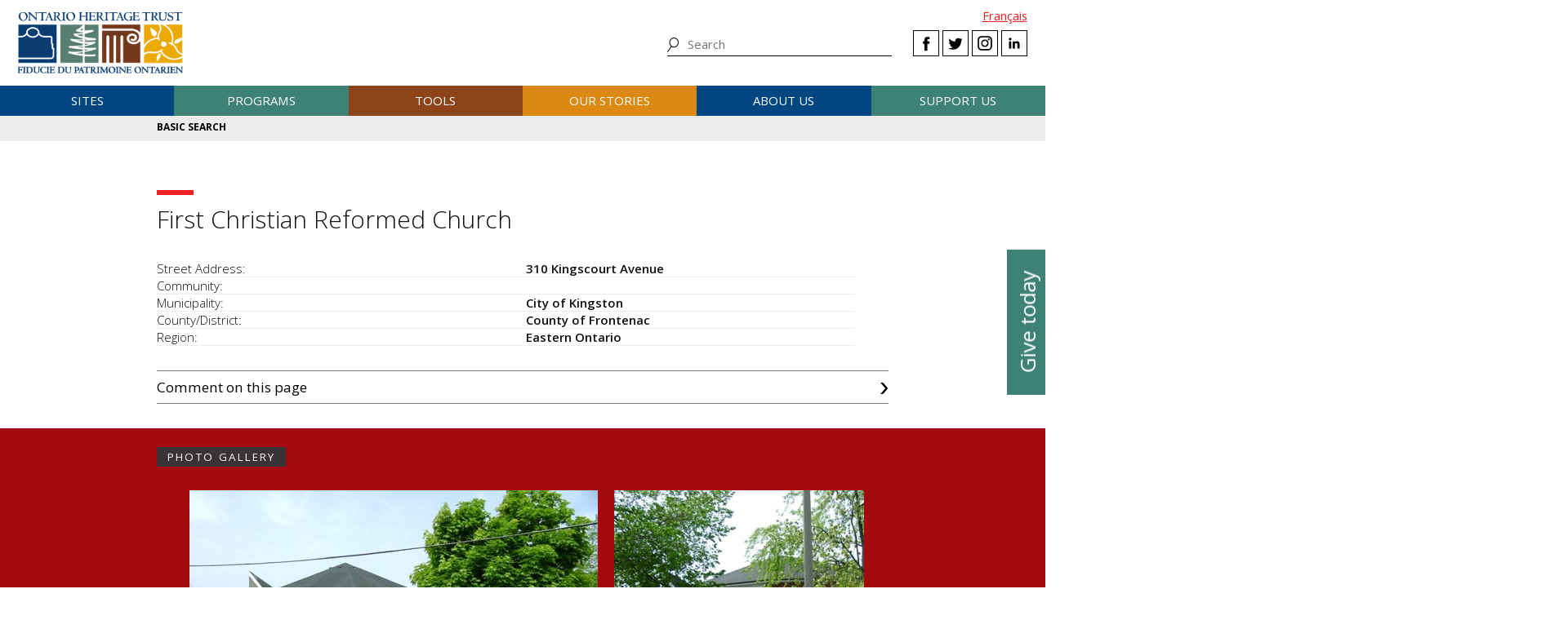

--- FILE ---
content_type: text/html; charset=UTF-8
request_url: https://www.heritagetrust.on.ca/places-of-worship/places-of-worship-database/search/powresults/details?id=5749&backlinkslug=associated-records&
body_size: 44734
content:
<!DOCTYPE html>
<html xmlns="http://www.w3.org/1999/xhtml" lang="en-US">
<head>
	<meta http-equiv="content-type" content="text/html; charset=utf-8" />
	<meta http-equiv="X-UA-Compatible" content="IE=edge" />
	
	<meta name="viewport" content="width=device-width, initial-scale=1.0">
	
							<link rel="home" href="https://www.heritagetrust.on.ca/" />

	<!-- include fonts and font icons -->
	<link href="https://fonts.googleapis.com/css?family=Open+Sans+Condensed:300%7COpen+Sans:300,400,400i,600,700" rel="stylesheet">
	<script src="https://use.fontawesome.com/e2a3fb38c3.js"></script>

	<!-- styles included via @import will not be parsed by respond.js -->
	<style media="all" type="text/css">
		@import url('/scripts/jquery.bxslider/jquery.bxslider.css');
		@import url('/scripts/slick/slick.css');
		@import url('/scripts/slick/slick-theme.css');
		@import url('/scripts/pickadate/lib/themes/default.css');
		@import url('/scripts/pickadate/lib/themes/default.date.css');
		@import url('/scripts/pickadate/lib/themes/default.time.css');
		@import url('/scripts/featherlight/featherlight.css');
		@import url('/styles/base.css');
		@import url('/styles/layout.css');
		@import url('/styles/main.css?v=5');
		@import url('/styles/calendar.css');
		@import url('/styles/modifications.css');
		@import url('/styles/pow.css');
		@import url('/styles/myontario.css');
		@import url('/styles/banner.css');
		@import url('/scripts/jquery.autocomplete/jquery.auto-complete.css');
		@import url('/styles/beanstream_cc_form.css');
	</style>

	<style media="print" type="text/css">
		@import url('/styles/print.css');
	</style>

	<!-- this sheet will be parsed by respond.js in ie < 9. Put all responsive rules in it. -->
	<link rel="stylesheet" type="text/css" href="/styles/responsive.css" />

	<!--[if lt IE 9]>
		<script type="text/javascript" src="/scripts/ie/respond.js"></script>
		<script type="text/javascript" src="/scripts/ie/jquery-1.12.4.min.js"></script>
		<script type="text/javascript" src="/scripts/ie/jquery.backgroundSize.js"></script>
		<script type="text/javascript" src="/scripts/pickadate/lib/legacy.js"></script>
		<script type="text/javascript" src="/scripts/ie/ielt9.js"></script>
		<style media="all" type="text/css">
			@import url('/styles/ielt9.css');
		</style>
		<script type="text/javascript">$('main').css('display','block');</script>
	<![endif]-->
	<!--[if lt IE 8]>
		<script src="/scripts/ie/ielt8.js"></script>
		<style media="all" type="text/css">
			@import url('/styles/ielt8.css');
		</style>
	<![endif]-->
	<!--[if gte IE 9]>
		<script src="/scripts/jquery.min.js"></script>
	<![endif]-->
	<!--[if !IE]> -->
		<script src="/scripts/jquery.min.js"></script>
	<!-- <![endif]-->

	<script src="/scripts/jquery.bxslider/jquery.bxslider.min.js"></script>
	<script src="/scripts/slick/slick.min.js"></script>
	<script src="/scripts/jquery.numeric.min.js"></script>
	<script src="/scripts/list.min.js"></script>
	<script src="/scripts/list.pagination.min.js"></script>
	<script src="/scripts/jquery.dotdotdot/src/jquery.dotdotdot.min.js"></script>
	<script src="/scripts/pickadate/lib/picker.js"></script>
	<script src="/scripts/pickadate/lib/picker.date.js"></script>
	<script src="/scripts/pickadate/lib/picker.time.js"></script>
	<script src="/scripts/featherlight/featherlight.js"></script>
	<script src="/scripts/jquery.doubleScroll.js"></script>
	<!--script src="/scripts/lightbox.js"></script-->

    <link rel="stylesheet" type="text/css" href="/scripts/tooltipster/css/tooltipster.bundle.min.css" />
    <link rel="stylesheet" type="text/css" href="/scripts/tooltipster/css/plugins/tooltipster/sideTip/themes/tooltipster-sideTip-light.min.css" />
	<script src="/scripts/tooltipster/js/tooltipster.bundle.min.js"></script>
	<script src="/scripts/parallax.js/parallax.min.js"></script>
	<script src="/scripts/jquery.animateNumber.js"></script>
	<script src="/scripts/multifile/jquery.multifile.js"></script>
	<script src="/scripts/html5form.min.js"></script>

	<script src="/scripts/jquery.autocomplete/jquery.auto-complete.js"></script>
	<script src="/scripts/typeahead.bundle.min.js"></script>

	<script src="/scripts/main.js?v=2"></script>

	<script>
		function oht_translate(text) {
			if (text == 'Close') return "Close";
		}
	</script>

			
													  

		<!-- Google Tag Manager -->
		<script>(function(w,d,s,l,i){w[l]=w[l]||[];w[l].push({'gtm.start':
		new Date().getTime(),event:'gtm.js'});var f=d.getElementsByTagName(s)[0],
		j=d.createElement(s),dl=l!='dataLayer'?'&l='+l:'';j.async=true;j.src=
		'https://www.googletagmanager.com/gtm.js?id='+i+dl;f.parentNode.insertBefore(j,f);
		})(window,document,'script','dataLayer','GTM-55MD33S7');</script>
		<!-- End Google Tag Manager -->
											 
						 
								 
		  
	
		
	<style type="text/css">

		
		
		
	</style>


	<!--[if lt IE 9]>
		<script src="/scripts/ie/html5shiv.js"></script>
	<![endif]-->
<title>Ontario Heritage Trust | Details</title><meta name="generator" content="SEOmatic">
<meta name="keywords" content="ontario heritage Trust, history, heritage, ontario history, ontario heritage, ontario&#039;s history, ontario&#039;s heritage">
<meta name="description" content="The Ontario Heritage Trust has a provincewide mandate to conserve, interpret and share Ontario&#039;s heritage.">
<meta name="referrer" content="no-referrer-when-downgrade">
<meta name="robots" content="all">
<meta content="https://www.facebook.com/OntarioHeritageTrust" property="fb:profile_id">
<meta content="en_CA" property="og:locale">
<meta content="fr_CA" property="og:locale:alternate">
<meta content="Ontario Heritage Trust" property="og:site_name">
<meta content="website" property="og:type">
<meta content="https://www.heritagetrust.on.ca/places-of-worship/places-of-worship-database/search/powresults/details" property="og:url">
<meta content="Details" property="og:title">
<meta content="The Ontario Heritage Trust has a provincewide mandate to conserve, interpret and share Ontario&#039;s heritage." property="og:description">
<meta content="https://www.heritagetrust.on.ca/images/content/inline/_1200x630_fit_center-center_82_none/logo.png?mtime=1644435941" property="og:image">
<meta content="1200" property="og:image:width">
<meta content="444" property="og:image:height">
<meta content="Ontario Heritage Trust Logo" property="og:image:alt">
<meta content="https://www.instagram.com/onheritage/" property="og:see_also">
<meta content="https://www.youtube.com/HeritageOntario" property="og:see_also">
<meta content="https://www.linkedin.com/company/ontario-heritage-trust" property="og:see_also">
<meta content="https://www.facebook.com/OntarioHeritageTrust" property="og:see_also">
<meta content="https://twitter.com/ONheritage" property="og:see_also">
<meta name="twitter:card" content="summary_large_image">
<meta name="twitter:site" content="@ONheritage">
<meta name="twitter:creator" content="@ONheritage">
<meta name="twitter:title" content="Details">
<meta name="twitter:description" content="The Ontario Heritage Trust has a provincewide mandate to conserve, interpret and share Ontario&#039;s heritage.">
<meta name="twitter:image" content="https://www.heritagetrust.on.ca/images/content/inline/_1200x630_fit_center-center_82_none/logo.png?mtime=1644435941">
<meta name="twitter:image:width" content="1200">
<meta name="twitter:image:height" content="444">
<meta name="twitter:image:alt" content="Ontario Heritage Trust Logo">
<link href="https://www.heritagetrust.on.ca/places-of-worship/places-of-worship-database/search/powresults/details" rel="canonical">
<link href="https://www.heritagetrust.on.ca" rel="home">
<link type="text/plain" href="https://www.heritagetrust.on.ca/humans.txt" rel="author">
<link href="https://www.heritagetrust.on.ca/fr/places-of-worship/places-of-worship-database/search/powresults/details" rel="alternate" hreflang="fr-ca">
<link href="https://www.heritagetrust.on.ca/places-of-worship/places-of-worship-database/search/powresults/details" rel="alternate" hreflang="x-default">
<link href="https://www.heritagetrust.on.ca/places-of-worship/places-of-worship-database/search/powresults/details" rel="alternate" hreflang="en-ca">
<style>						#navigation > ul > li { width: 16.666666666667%; }
					</style>
<style>                .g-recaptcha-response {
        display: block !important;
        position: absolute;
        margin: -78px 0 0 0 !important;
        width: 302px !important;
        height: 76px !important;
        z-index: -999999;
        opacity: 0;
        }
    </style>
<style>    .sprout-hidden{
    display: none !important;
    }
</style></head>

		

<!--[if lt IE 9]>
<body id="page-details" class="pagetype-powDetails en ielt8 ielt9"><script src="https://www.heritagetrust.on.ca/cpresources/dc336f9f/recaptcha_v2_checkbox.js?v=1768575584" defer></script>
<script>if (typeof sproutFormsRecaptchaOnloadCallback === 'undefined') {
    var sproutFormsRecaptchaOnloadCallback = function() {
    new SproutFormsGoogleRecaptchaCheckbox({
    siteKey: '6LdXKgIqAAAAAIAWJ-eWEJdSqoM8qlEzPwmgUK9-',
    theme: 'light',
    size: 'normal',
    customValidityText: "Please fill out this field.",
    grecaptcha: grecaptcha
    });
    };
    };</script>
<![endif]-->
<!--[if gte IE 9]>
<body id="page-details" class="pagetype-powDetails en">
<![endif]-->
<!--[if !IE]> -->
<body id="page-details" class="pagetype-powDetails en">
<!-- <![endif]-->

<script src="https://www.doorsopenontario.on.ca/cpresources/43ee45f2/recaptcha_v2_checkbox.js?v=1713209217" defer></script>
<script>if (typeof sproutFormsRecaptchaOnloadCallback === 'undefined') {
    var sproutFormsRecaptchaOnloadCallback = function() {
    new SproutFormsGoogleRecaptchaCheckbox({
    siteKey: '6LdXKgIqAAAAAIAWJ-eWEJdSqoM8qlEzPwmgUK9-',
    theme: 'light',
    size: 'normal',
    customValidityText: "Please fill out this field.",
    grecaptcha: grecaptcha
    });
    };
    };</script>

	<script type="text/javascript">$("body").addClass('js');</script>
	
			<!-- Google Tag Manager (noscript) -->
		<noscript><iframe src="https://www.googletagmanager.com/ns.html?id=GTM-55MD33S7" 
		height="0" width="0" style="display:none;visibility:hidden"></iframe></noscript>
		<!-- End Google Tag Manager (noscript) -->
	
				<header id="header">

				<div id="header-logo">
					<h1 id="oht-logo"><a href="https://www.heritagetrust.on.ca/"><img src="/images/template/logo.png" alt="Ontario Heritage Trust (en-CA)" /></a></h1>
					<a class="access" href="#content">Skip to content</a>
				</div>

				<h2 id="navigation-control-bar"><a href="#navigation" id="navigation-trigger">Menu</a></h2>

				<div id="navigation-wrapper">

					<p id="language_select">
												
						
													<a href="https://www.heritagetrust.on.ca/fr/places-of-worship/places-of-worship-database/search/powresults/details?id=5749&amp;backlinkslug=associated-records&amp;">Fran&ccedil;ais</a>
											</p>

					<ul class="social" id="header-social">
							<li><a class="facebook" href="#facebook-select" data-featherlight="#facebook-select" data-featherlight-root="#footer">Facebook</a></li>
							<li><a class="twitter" target="_BLANK" href="https://twitter.com/@ONheritage">Twitter</a></li>
							<li><a class="instagram" target="_BLANK" href="https://www.instagram.com/onheritage/">Instagram</a></li>
							<li><a class="linkedin" target="_BLANK" href="https://www.linkedin.com/company/ontario-heritage-trust">LinkedIn</a></li>
					</ul>

					<h2 id="sitesearch-trigger">Search</h2>
					<form id="sitesearch" action="https://www.heritagetrust.on.ca/site-search">
						<input type="text" class="globalsearch" name="fields[keywords]" placeholder="Search" />
						<input type="submit" value="Search" class="access" />
					</form>					
					
						<nav id="navigation">
							<ul><li class="craft\elements\Entry">																						
											<a href="#submenu-sites">Sites</a>
											<div class="submenu">
												<ul class="content" id="submenu-sites">
													<li class="submenu-header-inline">
														<a href="https://www.heritagetrust.on.ca/pages/sites" >Sites</a>
													</li><li class="craft\elements\Entry"><a href="https://www.heritagetrust.on.ca/pages/sites/conservation" >Conservation</a></li><li class="craft\elements\Entry"><a href="https://www.heritagetrust.on.ca/pages/sites/property-portfolio-review" >Property portfolio review</a></li><li class="craft\elements\Category"><a href="https://www.heritagetrust.on.ca/property-types/buildings" >Buildings</a></li><li class="craft\elements\Category"><a href="https://www.heritagetrust.on.ca/property-types/museums" >Museums</a></li><li class="craft\elements\Category"><a href="https://www.heritagetrust.on.ca/property-types/easement-properties" >Easement properties</a></li><li class="craft\elements\Category"><a href="https://www.heritagetrust.on.ca/property-types/natural-heritage" >Natural heritage</a></li><li class="craft\elements\Entry"><a href="https://www.heritagetrust.on.ca/pages/sites/collections" >Collections</a></li><li class="craft\elements\Entry"><a href="https://www.heritagetrust.on.ca/pages/sites/archaeology" >Archaeology</a></li><li class="craft\elements\Entry"><a href="https://www.heritagetrust.on.ca/pages/about-us/heritage-venues" >Rentals</a></li></ul>
												<a href="#" class="main-nav-close">x</a>
											</div></li><li class="craft\elements\Entry">																						
											<a href="#submenu-programs">Programs</a>
											<div class="submenu">
												<ul class="content" id="submenu-programs">
													<li class="submenu-header-inline">
														<a href="https://www.heritagetrust.on.ca/pages/programs" >Programs</a>
													</li><li class="craft\elements\Entry"><a href="https://www.heritagetrust.on.ca/pages/programs/provincial-plaque-program" >Provincial Plaque Program</a></li><li class="craft\elements\Entry"><a href="https://www.heritagetrust.on.ca/pages/programs/doris-mccarthy-artist-in-residence-program" >Doris McCarthy Artist-in-Residence Program</a></li><li class="craft\elements\Entry"><a href="https://www.heritagetrust.on.ca/pages/programs/lgoha" >Lieutenant Governor&#039;s Ontario Heritage Awards</a></li><li class="craft\elements\Entry"><a href="https://www.heritagetrust.on.ca/pages/programs/doors-open-ontario" >Doors Open Ontario</a></li><li class="craft\elements\Entry"><a href="https://www.heritagetrust.on.ca/pages/programs/heritage-week" >Heritage Week</a></li><li class="craft\elements\Entry"><a href="https://www.heritagetrust.on.ca/pages/programs/premiers-gravesites-program" >Premiers&#039; Gravesites Program</a></li><li class="craft\elements\Entry"><a href="https://www.heritagetrust.on.ca/pages/programs/education-and-outreach" >Education and Outreach</a></li><li class="craft\elements\Entry"><a href="https://www.heritagetrust.on.ca/pages/programs/intangible-cultural-heritage" >Intangible Cultural Heritage</a></li></ul>
												<a href="#" class="main-nav-close">x</a>
											</div></li><li class="craft\elements\Entry">																						
											<a href="#submenu-tools">Tools</a>
											<div class="submenu">
												<ul class="content" id="submenu-tools">
													<li class="submenu-header-inline">
														<a href="https://www.heritagetrust.on.ca/pages/tools" >Tools</a>
													</li><li class="craft\elements\Entry"><a href="https://www.heritagetrust.on.ca/pages/tools/understanding-adaptive-reuse" >Understanding adaptive reuse</a></li><li class="craft\elements\Entry"><a href="https://www.heritagetrust.on.ca/pages/tools/collections-database" >Collections database</a></li><li class="craft\elements\Entry"><a href="https://www.heritagetrust.on.ca/online-plaque-guide" >Plaque database</a></li><li class="craft\elements\Entry"><a href="https://www.heritagetrust.on.ca/places-of-worship/places-of-worship-database" >Places of Worship Inventory</a></li><li class="craft\elements\Entry"><a href="https://www.heritagetrust.on.ca/pages/tools/ontario-heritage-act-register" >Ontario Heritage Act Register</a></li><li class=""><a href="https://www.heritage-matters.ca" >Heritage Matters e-magazine</a></li><li class="craft\elements\Entry"><a href="https://www.heritagetrust.on.ca/pages/tools/conservation-districts" >Heritage Conservation Districts</a></li><li class="craft\elements\Entry"><a href="https://www.heritagetrust.on.ca/pages/tools/conservation-easements" >Conservation easements</a></li><li class="craft\elements\Entry"><a href="https://www.heritagetrust.on.ca/pages/tools/developing-your-own-local-markers" >Local markers</a></li><li class="craft\elements\Entry"><a href="https://www.heritagetrust.on.ca/pages/tools/tools-for-conservation" >Tools for conservation</a></li><li class="craft\elements\Entry"><a href="https://www.heritagetrust.on.ca/pages/tools/data-inventories" >Data inventories</a></li></ul>
												<a href="#" class="main-nav-close">x</a>
											</div></li><li class="craft\elements\Entry">																						
											<a href="#submenu-ourStories">Our stories</a>
											<div class="submenu">
												<ul class="content" id="submenu-ourStories">
													<li class="submenu-header-inline">
														<a href="https://www.heritagetrust.on.ca/pages/our-stories" >Our stories</a>
													</li><li class="craft\elements\Entry"><a href="https://www.heritagetrust.on.ca/pages/our-stories/ontarios-military-heritage" >Ontario&#039;s military heritage</a></li><li class="craft\elements\Entry"><a href="https://www.heritagetrust.on.ca/pages/our-stories/expanding-the-narrative" >Expanding the narrative</a></li><li class="craft\elements\Entry"><a href="https://www.heritagetrust.on.ca/pages/our-stories/ontarios-black-heritage" >Ontario&#039;s Black heritage</a></li><li class="craft\elements\Entry"><a href="https://www.heritagetrust.on.ca/pages/our-stories/indigenous-heritage-in-ontario" >Indigenous heritage in Ontario</a></li><li class="craft\elements\Entry"><a href="https://www.heritagetrust.on.ca/pages/our-stories/interpretive-themes" >Interpretive themes</a></li><li class="craft\elements\Entry"><a href="https://www.heritagetrust.on.ca/myontario" >MyOntario – A vision over time</a></li><li class="craft\elements\Entry"><a href="https://www.heritagetrust.on.ca/pages/our-stories/slavery-to-freedom" >Slavery to Freedom</a></li><li class="craft\elements\Entry"><a href="https://www.heritagetrust.on.ca/pages/our-stories/exhibits" >Exhibits</a></li><li class="craft\elements\Entry"><a href="https://www.heritagetrust.on.ca/pages/publications" >Publications</a></li></ul>
												<a href="#" class="main-nav-close">x</a>
											</div></li><li class="craft\elements\Entry">																						
											<a href="#submenu-aboutUs">About us</a>
											<div class="submenu">
												<ul class="content" id="submenu-aboutUs">
													<li class="submenu-header-inline">
														<a href="https://www.heritagetrust.on.ca/pages/about-us" >About us</a>
													</li><li class="craft\elements\Entry"><a href="https://www.heritagetrust.on.ca/pages/about-us/our-vision" >Our vision</a></li><li class="craft\elements\Entry"><a href="https://www.heritagetrust.on.ca/pages/about-us/our-mandate" >Our mandate</a></li><li class="craft\elements\Entry"><a href="https://www.heritagetrust.on.ca/pages/about-us/annual-report" >Annual report</a></li><li class="craft\elements\Entry"><a href="https://www.heritagetrust.on.ca/pages/about-us/board-of-directors" >Board of Directors</a></li><li class="craft\elements\Entry"><a href="https://www.heritagetrust.on.ca/pages/about-us/disclosure-of-travel-and-hospitality-expenses" >Disclosure of Travel and Hospitality Expenses</a></li><li class="craft\elements\Entry"><a href="https://www.heritagetrust.on.ca/pages/about-us/contact-us" >Contact us</a></li><li class="craft\elements\Entry"><a href="https://www.heritagetrust.on.ca/pages/about-us/heritage-venues" >Rentals</a></li></ul>
												<a href="#" class="main-nav-close">x</a>
											</div></li><li class="craft\elements\Entry">																						
											<a href="#submenu-supportUs">Support us</a>
											<div class="submenu">
												<ul class="content" id="submenu-supportUs">
													<li class="submenu-header-inline">
														<a href="https://www.heritagetrust.on.ca/pages/support-us/donations" >Support us</a>
													</li><li class="craft\elements\Entry"><a href="https://www.heritagetrust.on.ca/pages/support-us/donations" >Donate</a></li><li class="craft\elements\Entry"><a href="https://www.heritagetrust.on.ca//user_assets/documents/OHT-2023-24-AR-EN.pdf#page=7" >2023-24 Donors, funders and sponsors</a></li><li class="craft\elements\Entry"><a href="https://www.heritagetrust.on.ca/pages/support-us/impact-statement" >Impact statement</a></li></ul>
												<a href="#" class="main-nav-close">x</a>
											</div></li></ul>
						</nav>
									</div>
			</header>
	
	
	<article id="main">

					<!--  -->

		
<!--  -->


		
		
	<div id="banner_controls">
		<div class="bx-custom-controls">
			<div class="banner-controls"></div>
			<div class="banner-pager"></div>
		</div>
	</div>

										<h2 id="secondary-navigation-control-bar">
			<a id="secondary-navigation-trigger" href="#secondary_navigation">Menu</a>
		</h2>
		<nav id="secondary_navigation">
			<ul class="content">
																	
									<li  id="sectionhome">
													<a href="https://www.heritagetrust.on.ca/places-of-worship/places-of-worship-database/search">Basic search</a>
											</li>
				
									 																		</ul>
		</nav>
	

		<section id="content" class="content clearfix">

			
			
	

	

		
			




<h1 id="pow_property_name" class="clear" data-attr-id="5749">First Christian Reformed Church</h1>

<dl class="clear data">
	<dt>Street Address</dt>
	<dd>310 Kingscourt Avenue</dd>
	<dt>Community</dt>
	<dd></dd>
	<dt>Municipality</dt>
	<dd>City of Kingston</dd>
	<dt>County/District</dt>
	<dd>County of Frontenac</dd>
	<dt>Region</dt>
	<dd>Eastern Ontario</dd>
</dl>


<script type="text/javascript">
	$('document').ready(function(){
		var pow_input_title = $('input#fields-pow_comments_name');
		var pow_input_title_value = $('#pow_property_name');
		if (pow_input_title.length < 1 || pow_input_title_value.length < 1) return;
		pow_input_title.attr('value', 'ID ' + pow_input_title_value.attr('data-attr-id') + ': ' + pow_input_title_value.text());
	});
</script>

	<dl class="accordion clear">
		<dt>Comment on this page</dt>
		<dd>
			<p>Please complete the following form and send us any information you 
may have about this record. If we have any questions about your 
submission, Ontario Heritage Trust staff will contact you. Thank you. 
(All fields are required.)</p>
			
<!-- Custom form created using the Sprout Forms form builder plugin - http://sprout.barrelstrengthdesign.com/craft-plugins/forms -->

 	
<form method="post" accept-charset="utf-8" enctype="multipart/form-data" data-submission-method="sync" id="POW_form-form" class="POW_form-form">
    <input type="hidden" name="CRAFT_CSRF_TOKEN" value="dYJFzXizMxki0DEw7SrQ5zgVD8gCJpPbDrD1Pgi3_rl10JCo0YLg-iLLEYsC_2ZRD4BZcqduuMpeIUyjN3zXrVz9ontuwIbRH4PBzr3dk7Y=">
                    <input type="hidden" aria-hidden="true" name="action" value="sprout-forms/entries/save-entry">
        

    <input type="hidden" aria-hidden="true" name="handle" value="POW_form">        
        <input type="hidden" aria-hidden="true" name="redirect"
            value="9b867fa015c6a5a315412bd02e7f69aa265040c6dffba908b18f1af5a125fe20{{siteUrl}}index.php/places-of-worship/places-of-worship-database/comment-confirmation-message">
    
    
    
	
    <div class="fields">            
    <section class="tab">

                    <legend>Your comments are important to us ...</legend>
        

        <div id="fields-pow_comments_name-field" class="field singleline required">
        <div class="heading">
                <label for="fields-pow_comments_name">Name</label>
            </div>
        <div class="input">
            
<input type="text" name="fields[pow_comments_name]" id="fields-pow_comments_name" required aria-required="true">

        </div>
                            
        </div>
					

        <div id="fields-pow_comments_email-field" class="field singleline required">
        <div class="heading">
                <label for="fields-pow_comments_email">Email</label>
            </div>
        <div class="input">
            
<input type="text" name="fields[pow_comments_email]" id="fields-pow_comments_email" required aria-required="true">

        </div>
                            
        </div>
					

        <div id="fields-pow_comments_subject-field" class="field singleline required">
        <div class="heading">
                <label for="fields-pow_comments_subject">Subject</label>
            </div>
        <div class="input">
            
<input type="text" name="fields[pow_comments_subject]" id="fields-pow_comments_subject" required aria-required="true">

        </div>
                            
        </div>
					

        <div id="fields-pow_comments_body-field" class="field paragraph required">
        <div class="heading">
                <label for="fields-pow_comments_body">Comments</label>
            </div>
        <div class="input">
            
<textarea aria-multiline="true" name="fields[pow_comments_body]" id="fields-pow_comments_body" required aria-required="true" rows="6"></textarea>

        </div>
                            
        </div>
					
    </section>
        </div>

        <div id="POW_form-form-google-recaptcha" class="google-recaptcha-container"></div>


    
    <div class="submit">
		        <button type="submit">Submit</button>
			</div>
</form>

<!-- / Sprout Forms Craft CMS form builder plugin -->


<!-- Protect an acre function -->
<!-- <script type="text/javascript">
// $('document').ready(function(){
//   $('#fields-directMyGiftTo').change(function(){
//     var $source = $(this);
//     var $target = $('#fields-amountDropdown');
//     if ($source.val() == 'Protect an acre' || $source.val() == 'protectAnAcre')
//     {
//       $target.val(50);
//       $('option[value=25]', $target).prop('disabled', true);
//     }
//     else $('option', $target).prop('disabled', false);
//   })
// });
// </script> -->
			<div style="font-size: 85%;"><p>Personal information on this form is collected under the Ontario Heritage Act, R.S.O. 1990, c. 18 and will be used for Ontario Heritage Trust marketing and fundraising purposes. This information will not be shared with other organizations. For further information about our information policy, please contact the Executive Coordinator, Ontario Heritage Trust, 10 Adelaide Street East, Toronto, Ontario, M5C 1J3, 416-314-4903.Form will be sent to: <a href="mailto:placesofworship@heritagetrust.on.ca">placesofworship@heritagetrust.on.ca</a>.</p></div>
		</dd>
	</dl>



	<div class="gallery wide bg-primary">
		<h1 class="header-contained">Photo Gallery</h1>
		<div class="blockGallery scroller-container">
			<ul class="carousel-gallery scrollout">
									<li>
						<figure>
							<a href="image?id=30670" target="_BLANK" data-featherlight="image">
								<img src="image?id=30670" alt="associated-image" />
							</a>
							 <figcaption>First Christian Reformed Church, fa&ccedil;ade</figcaption> 						</figure>
					</li>
									<li>
						<figure>
							<a href="image?id=30672" target="_BLANK" data-featherlight="image">
								<img src="image?id=30672" alt="associated-image" />
							</a>
							 <figcaption>First Christian Reformed Church, side elevation</figcaption> 						</figure>
					</li>
									<li>
						<figure>
							<a href="image?id=30674" target="_BLANK" data-featherlight="image">
								<img src="image?id=30674" alt="associated-image" />
							</a>
							 <figcaption>First Christian Reformed Church, rear elevation</figcaption> 						</figure>
					</li>
									<li>
						<figure>
							<a href="image?id=30676" target="_BLANK" data-featherlight="image">
								<img src="image?id=30676" alt="associated-image" />
							</a>
							 <figcaption>First Christian Reformed Church, sign</figcaption> 						</figure>
					</li>
							</ul>
		</div>
	</div>

<div class="column one-half first">
	<h2>History</h2>
	<dl class="data">
		<dt>Construction start</dt>
		<dd>
			 1968 			<span class="pow_qualifier">Confirmed</span>
		</dd>
		<dt>Construction end</dt>
		<dd>
						<span class="pow_qualifier">Unknown</span>
		</dd>
		<dt>Built-by religion</dt>
		<dd>
			<a href="https://www.heritagetrust.on.ca/places-of-worship/places-of-worship-database/history/religions?id=19">Christian Reformed Church</a>
					</dd>
		<dt>Current religion</dt>
		<dd>
			<a href="https://www.heritagetrust.on.ca/places-of-worship/places-of-worship-database/history/religions?id=19">Christian Reformed Church</a>
					</dd>
		<dt>Current use</dt>
		<dd>Religious</dd>
		<dt>People</dt>
		<dd>
							Unknown
					</dd>
		<dt>Events</dt>
		<dd>
							Unknown
					</dd>
		<dt>Themes</dt>
		<dd>
							Unknown
					</dd>
	</dl>
</div>

<div class="column one-half last">
	<h2>Architecture</h2>
	<dl class="data">
		<dt>Architect</dt>
		<dd>
			 Unknown 		</dd>
		<dt>Builder</dt>
		<dd>Unknown</dd>
		<dt>floor-typology</dt>
		<dd>
			 Centre plan (Octagonal or Round) 					</dd>
		<dt>Massing typology</dt>
		<dd>
			<a href="https://www.heritagetrust.on.ca/places-of-worship/places-of-worship-database/architecture/typology?entity=2&amp;id=7">Pyramidal</a>
						[ <a class="pdf" href="https://www.heritagetrust.on.ca/places-of-worship/places-of-worship-database/search/powresults/file?id=12">read-more</a> ]		</dd>
		<dt>Style typology</dt>
		<dd>
			<a href="https://www.heritagetrust.on.ca/places-of-worship/places-of-worship-database/architecture/architectural-style?id=38">Modern</a>
					</dd>
		<dt>Exterior wall</dt>
		<dd>Brick</dd>
		<dt>Roof cladding</dt>
		<dd>Asphalt shingle</dd>
		<dt>Structural system</dt>
		<dd>Steel frame</dd>
		<dt>Alteration of initial structure</dt>
		<dd>Unknown</dd>
	</dl>
</div>

<div class="one-half column first">

	<h2>Protection</h2>
	<dl class="data">
		<dt>Municipal</dt>
		<dd>Unknown</dd>
		<dt>Provincial</dt>
		<dd>None</dd>
		<dt>Federal</dt>
		<dd>None</dd>
	</dl>

	<h2>Commemoration</h2>
	<dl class="data">
		<dt>Municipal</dt>
		<dd>None</dd>
		<dt>Provincial</dt>
		<dd>None</dd>
		<dt>Federal</dt>
		<dd>None</dd>
		<dt>Other</dt>
		<dd>None</dd>
	</dl>
</div>

	<div class="one-half column last">
		<h2>Associated features</h2>
		<dl class="data">
							<dt>Cemetery</dt>
				<dd>
					<span class="checkmark-no">No</span>				</dd>
							<dt>Clerical residence</dt>
				<dd>
					<span class="checkmark-no">No</span>				</dd>
							<dt>Hall</dt>
				<dd>
					<span class="checkmark-no">No</span>				</dd>
							<dt>Office</dt>
				<dd>
					<span class="checkmark-no">No</span>				</dd>
							<dt>Other</dt>
				<dd>
					<span class="checkmark-no">No</span>				</dd>
							<dt>Place of worship</dt>
				<dd>
					<span class="checkmark-no">No</span>				</dd>
							<dt>Religious order residence</dt>
				<dd>
					<span class="checkmark-no">No</span>				</dd>
							<dt>School</dt>
				<dd>
					<span class="checkmark-no">No</span>				</dd>
							<dt>Secular residence</dt>
				<dd>
					<span class="checkmark-no">No</span>				</dd>
							<dt>Unknown</dt>
				<dd>
					<span class="checkmark-no">No</span>				</dd>
					</dl>
	</div>

	

		</section>

		<div id="asides" class="content clearfix">
			
	
			

	
	

	
		</div>

		<footer class="wide" id="back-to-top">
	<div class="content">
		<a href="#main">Back to top</a>
	</div>
</footer>
	</article>

	        
    <aside id="sidebutton">
      <a href="https://www.heritagetrust.on.ca/pages/support-us/donations">Give today</a>
    </aside>

    		    	
						<footer id="footer">
				<div class="content">
					<div class="grid one-half cols">
						<div class="grid one-third">
							<ul>
																	<li class="craft\elements\Entry">
										<a href="https://www.heritagetrust.on.ca/pages/sites" >Sites</a>
									</li>
																	<li class="craft\elements\Entry">
										<a href="https://www.heritagetrust.on.ca/pages/programs" >Programs</a>
									</li>
																	<li class="craft\elements\Entry">
										<a href="https://www.heritagetrust.on.ca/pages/tools" >Tools</a>
									</li>
																	<li class="craft\elements\Entry">
										<a href="https://www.heritagetrust.on.ca/pages/our-stories" >Our stories</a>
									</li>
																	<li class="craft\elements\Entry">
										<a href="https://www.heritagetrust.on.ca/pages/about-us" >About us</a>
									</li>
																	<li class="craft\elements\Entry">
										<a href="https://www.heritagetrust.on.ca/pages/support-us/donations" >Give</a>
									</li>
															</ul>
						</div>
						<div class="grid two-third">
							<ul>
																	<li class="craft\elements\Entry">
										<a href="https://www.heritagetrust.on.ca/pages/media-centre" >Media Centre</a>
									</li>
																	<li class="craft\elements\Entry">
										<a href="https://www.heritagetrust.on.ca/pages/publications" >Publications</a>
									</li>
																	<li class="craft\elements\Entry">
										<a href="https://www.heritagetrust.on.ca/pages/about-us/heritage-venues" >Rentals</a>
									</li>
															</ul>
						</div>
					</div>
					<div class="grid one-half right">
						<div class="grid one-half right">

							Connect with us

							<ul class="social" id="footer-social">
								<li><a class="facebook" href="#facebook-select" data-featherlight="#facebook-select" data-featherlight-root="#footer">Facebook</a></li>
								<li><a class="twitter" target="_BLANK" href="https://twitter.com/@ONheritage">Twitter</a></li>
								<li><a class="instagram" target="_BLANK" href="https://www.instagram.com/onheritage/">Instagram</a></li>
								<li><a class="linkedin" target="_BLANK" href="https://www.linkedin.com/company/ontario-heritage-trust">LinkedIn</a></li>
							</ul>

							<ul>
																	<li class="craft\elements\Entry ">
										<a href="https://www.heritagetrust.on.ca/pages/feedback" >Feedback</a>
									</li>
																	<li class="craft\elements\Entry ">
										<a href="https://www.heritagetrust.on.ca/pages/about-us/contact-us" >Contact us</a>
									</li>
																	<li class="craft\elements\Entry ">
										<a href="https://www.heritagetrust.on.ca/sitemap" >Sitemap</a>
									</li>
																	<li class="craft\elements\Entry buttons">
										<a href="https://www.heritagetrust.on.ca/pages/subscr1ption" >Subscribe</a>
									</li>
															</ul>

							<div id="facebook-select">
								<div class="content content-center">
									<h3>Select a Facebook page to visit</h3>
									<div class="grid one-half first content-center">
										<a class="facebook fb-oht" target="_BLANK" href="https://www.facebook.com/OntarioHeritageTrust"><img src="/images/template/logo.png" alt="Ontario Heritage Trust" /></a>
									</div>
									<div class="grid one-half last content-center">
										<a class="facebook fb-ewg" target="_BLANK" href="https://www.facebook.com/elginwintergardentheatres">
											<img src="/images/template_ewg/logo.png" alt="The Elgin and Winter Garden Theatre" />
										</a>
									</div>
								</div>
								<br class="clear" />
							</div>

						</div>
					</div>
					<div id="final-menu" class="clear">
						<ul>
																							<li>
									<a href="https://www.ontario.ca/page/copyright-information" target="_blank">© King&#039;s Printer for Ontario, 2026</a>
								</li>
																							<li>
									<a href="https://www.ontario.ca/page/privacy-statement" target="_blank">Privacy statement</a>
								</li>
																							<li>
									<a href="https://www.ontario.ca/page/terms-use" target="_blank">Terms of use</a>
								</li>
																							<li class="craft\elements\Entry">
									<a href="https://www.heritagetrust.on.ca/pages/accessibility" >Accessibility</a>
								</li>
													</ul>
						<p>Photos &copy; Ontario Heritage Trust, unless otherwise indicated.</p>
					</div>
				</div>
				<br class="clear" />
			</footer>
			
			<!-- addthis social media -->
		<script type="text/javascript" src="//s7.addthis.com/js/300/addthis_widget.js#pubid=ra-583312ad095fb0d3"></script>

		<!-- disqus comment counts -->
		<script id="dsq-count-scr" src="//ontario-heritage-trust.disqus.com/count.js" async></script>
	

<script src="https://www.google.com/recaptcha/api.js?onload=sproutFormsRecaptchaOnloadCallback&amp;render=explicit&amp;hl=en" async defer></script>

<script type="application/ld+json">{"@context":"http://schema.org","@graph":[{"@type":"WebPage","author":{"@id":"https://www.heritagetrust.on.ca#identity"},"copyrightHolder":{"@id":"https://www.heritagetrust.on.ca#identity"},"copyrightYear":"2016","creator":{"@id":"https://www.heritagetrust.on.ca#creator"},"dateModified":"2017-04-03T09:22:29-04:00","datePublished":"2016-12-01T16:20:00-05:00","description":"The Ontario Heritage Trust has a provincewide mandate to conserve, interpret and share Ontario's heritage.","headline":"Details","image":{"@type":"ImageObject","url":"https://www.heritagetrust.on.ca/images/content/inline/_1200x630_fit_center-center_82_none/logo.png?mtime=1644435941"},"inLanguage":"en-ca","mainEntityOfPage":"https://www.heritagetrust.on.ca/places-of-worship/places-of-worship-database/search/powresults/details","name":"Details","publisher":{"@id":"https://www.heritagetrust.on.ca#creator"},"url":"https://www.heritagetrust.on.ca/places-of-worship/places-of-worship-database/search/powresults/details"},{"@id":"https://www.heritagetrust.on.ca#identity","@type":"GovernmentOrganization","address":{"@type":"PostalAddress","addressCountry":"Canada","addressLocality":"Toronto","addressRegion":"ON","postalCode":"M5C 1J3","streetAddress":"10 Adelaide Street East"},"description":"The Ontario Heritage Trust has a provincewide mandate to conserve, interpret and share Ontario’s heritage.","email":"marketing@heritagetrust.on.ca","image":{"@type":"ImageObject","height":"214","url":"https://www.heritagetrust.on.ca/images/content/inline/logo.png","width":"578"},"logo":{"@type":"ImageObject","height":"60","url":"https://www.heritagetrust.on.ca/images/content/inline/_600x60_fit_center-center_82_none/logo.png?mtime=1644435941","width":"162"},"name":"Ontario Heritage Trust","sameAs":["https://twitter.com/ONheritage","https://www.facebook.com/OntarioHeritageTrust","https://www.linkedin.com/company/ontario-heritage-trust","https://www.youtube.com/HeritageOntario","https://www.instagram.com/onheritage/"],"telephone":"+1-416-325-5000","url":"https://www.heritagetrust.on.ca"},{"@id":"#creator","@type":"LocalBusiness","image":{"@type":"ImageObject","height":"214","url":"https://www.heritagetrust.on.ca/images/content/inline/logo.png","width":"578"},"logo":{"@type":"ImageObject","height":"60","url":"https://www.heritagetrust.on.ca/images/content/inline/_600x60_fit_center-center_82_none/logo.png?mtime=1644435941","width":"162"},"priceRange":"$"},{"@type":"BreadcrumbList","description":"Breadcrumbs list","itemListElement":[{"@type":"ListItem","item":"https://www.heritagetrust.on.ca","name":"Welcome to the OHT website","position":1},{"@type":"ListItem","item":"https://www.heritagetrust.on.ca/places-of-worship/places-of-worship-database","name":"Places of Worship Inventory","position":2},{"@type":"ListItem","item":"https://www.heritagetrust.on.ca/places-of-worship/places-of-worship-database/search","name":"Basic search","position":3},{"@type":"ListItem","item":"https://www.heritagetrust.on.ca/places-of-worship/places-of-worship-database/search/powresults","name":"Results","position":4},{"@type":"ListItem","item":"https://www.heritagetrust.on.ca/places-of-worship/places-of-worship-database/search/powresults/details","name":"Details","position":5}],"name":"Breadcrumbs"}]}</script><script src="https://www.google.com/recaptcha/api.js?onload=sproutFormsRecaptchaOnloadCallback&amp;render=explicit&amp;hl=en" async defer></script>
<script src="https://www.heritagetrust.on.ca/cpresources/ed92413a/accessibility.js?v=1768575584"></script>
<script src="https://www.heritagetrust.on.ca/cpresources/ed92413a/addressfield.js?v=1768575584"></script>
<script src="https://www.heritagetrust.on.ca/cpresources/ed92413a/disable-submit-button.js?v=1768575584"></script>
<script src="https://www.heritagetrust.on.ca/cpresources/ed92413a/rules.js?v=1768575584"></script>
<script src="https://www.heritagetrust.on.ca/cpresources/ed92413a/submit-handler.js?v=1768575584"></script>
<script>var hasVideo;
var video;


$( document ).ready(function() {
hasVideo = 0;
console.log('ready')
if(hasVideo){
	console.log('has video')
	$(".bx-controls-auto").hide();
	// Get the video
	video = document.getElementById("headerSliderVideo");
	if(video.play){
		video.pause();
		console.log('video paused')
	}
	// Pause and play the video, and change the button text
	function toggleVideoPause() {
	  if (video.paused) {
		video.play();
		$(".bx-controls-auto-item").html('<a class="bx-stop" href="">Stop</a>');
	
	  } else {
		video.pause();
		$(".bx-controls-auto-item").html('<a class="bx-start" href="">Start</a>');
	
	  }
	}

	$(document).on('click','.bx-start',function(){
		video.play();
		$(".bx-controls-auto-item").html('<a class="bx-stop" href="">Stop</a>');
		
	
	});
	$(document).on('click','.bx-stop',function(){
		video.pause();
		$(".bx-controls-auto-item").html('<a class="bx-start" href="">Start</a>');
		
	
	});

	document.getElementById('headerSliderVideo').addEventListener('ended',myHandler,false);

    function myHandler(e) {

		console.log('video ended')
		
		
		if($(".bx-start").length == 0){
			$(".bx-controls-auto-item").html('<a class="bx-start" href="">Start</a>');
		}
		
		<!-- $(".bx-next").trigger('click'); -->
		<!-- $(".bx-start").trigger('click'); -->
		<!-- video.pause(); -->
		
		$sliderVideo.startAuto();
		$sliderVideo.goToNextSlide();
		$(".bx-controls-auto").hide();
	}
	


	$(document).on('click','.bx-prev',function(){
 
		if($(".videoSlide").is(":visible")){
			if (video.paused) {
				video.play();
			}
			$(".bx-controls-auto").show();
			if($(".bx-start").length){
				$(".bx-controls-auto-item").html('<a class="bx-stop" href="">Stop</a>');
			}
			
		}else{
			if(video.play){
				video.pause();
			}
			$(".bx-controls-auto").hide();
		}
	});



	$(document).on('click','.bx-next',function(){

		if(!$(".videoSlide").is(":visible")){
			
			$(".bx-controls-auto").hide();
			if(video.play){
				video.pause();
			}
		}else{
			if (video.paused) {
				video.play();
			}
			$(".bx-controls-auto").show();
		}
	
	});


	$("#headerSliderVideo").click(function(){
		toggleVideoPause();
	});
	$("#videoSliderContainer").click(function(){console.log('click')})
	var isMobile = /iPhone|iPad|iPod|Android/i.test(navigator.userAgent);
	if (isMobile) {
		console.log('ismobile');
	}else{
		<!-- toggleVideoPause(); -->
	}




	respondToVisibility = function(element, callback) {
		var options = {
		  root: document.documentElement
		}
	  
		var observer = new IntersectionObserver((entries, observer) => {
		  entries.forEach(entry => {
			callback(entry.intersectionRatio > 0);
		  });
		}, options);
	  
		observer.observe(element);
	  }
	  
	  respondToVisibility(document.getElementById("videoSliderContainer"), visible => {
		  const feedbackEl = document.getElementById("visibilityFeedback");
		if(visible) {
			console.log('visible')
			$sliderVideo.stopAuto();
			video.play();
			$(".bx-controls-auto").show();
			if($(".bx-start").length){
				$(".bx-controls-auto-item").html('<a class="bx-stop" href="">Stop</a>');
			}

		 }
		 else {
			console.log('hidden')
			 $(".bx-controls-auto").hide();
		 }
	  });
	  //PAUSE VIDEO ON SPACE BAR
	  document.body.onkeyup = function(e){
	
		if(e.keyCode == 32){
	
			if(video.play){video.pause()}
		}
	}
}else{
	console.log('no video')
}
});
(function() {
    window.csrfTokenName = "CRAFT_CSRF_TOKEN";
    new SproutFormsAddressField('POW_form-form');
    new SproutFormsCheckableInputs('POW_form-form');
    new SproutFormsDisableSubmitButton('POW_form-form');
    new SproutFormsRules('POW_form-form');
    new SproutFormsSubmitHandler('POW_form-form');
    })();
	
	$('document').ready(function(){
		$('#fields-directMyGiftTo').change(function(){
		  var $source = $(this);
		  var $target = $('#fields-amountDropdown');
		  if ($source.val() == 'Protect an acre' || $source.val() == 'protectAnAcre')
		  {
			$target.val(50);
			$('option[value=25]', $target).prop('disabled', true);
		  }
		  else $('option', $target).prop('disabled', false);
		})
	  });</script></body>
</html>
